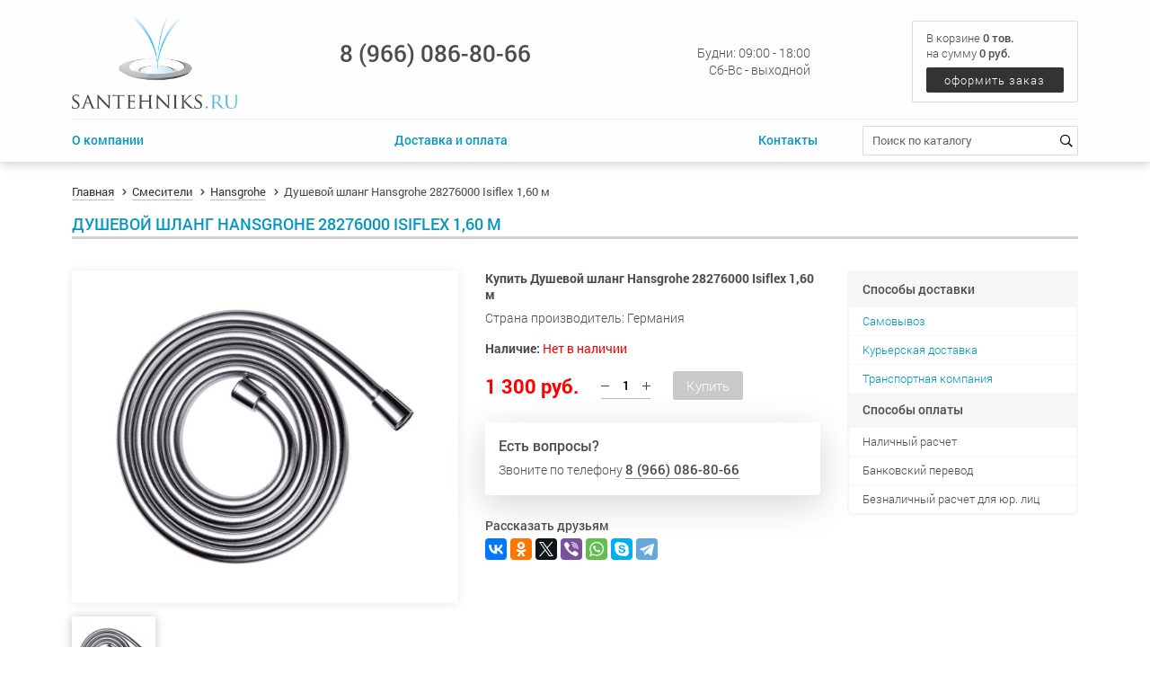

--- FILE ---
content_type: text/html; charset=utf-8
request_url: https://santehniks.ru/dushevoy-shlang-hansgrohe-28276000-isiflex-160-m-/
body_size: 46224
content:
<!DOCTYPE html><html lang="ru"><head><meta charset="utf-8"><meta http-equiv="X-UA-Compatible" content="IE=edge"><meta name="viewport" content="width=device-width, initial-scale=1, maximum-scale=1"><title>Душевой шланг Hansgrohe 28276000 Isiflex 1,60 м </title><meta name="Keywords" content="Душевой шланг Hansgrohe 28276000 Isiflex 1,60 м " /><meta name="Description" content="Душевой шланг Hansgrohe 28276000 Isiflex 1,60 м " /><link rel="shortcut icon" href="/favicon.ico"/><link rel="stylesheet" href="/wa-data/public/site/themes/santehniks/css/main.min.css"><script src="/wa-data/public/site/themes/santehniks/js/scripts.min.js"></script><script type="text/javascript">$(window).load(function() {$('.promo img').retina({ force_original_dimensions: false });$('.product-list img,.product-info img,.cart img').retina();;$('.bestsellers img').retina();});</script><!-- plugin hook: 'frontend_head' -->
<style>.installments-info{padding-top: 20px;}</style>
<script src="https://static.yandex.net/kassa/pay-in-parts/ui/v1/"></script>
 <script>
                $(function() { $.backtopSet = {"status":"1","bg":"#27ae3d","bg2":"#27ae3d","border_color":"#27ae3d","border_size":"1","border_radius":"3","button_width":"65","button_height":"28","opacity":"0.9","text_size":"15","text":"\u041d\u0430\u0432\u0435\u0440\u0445","link_color":"#ffffff","link_hover":"#ffffff","position_ver":"b","position_hor":"r","pos_ver":"5","pos_hor":"5","update_time":"1"}});</script>
                <script src='/wa-apps/shop/plugins/backtop/js/BackTop.js'></script>
                <link rel='stylesheet' href='/wa-apps/shop/plugins/backtop/css/BackTop.css'><meta property="og:type" content="og:product" />
<meta property="og:title" content="Душевой шланг Hansgrohe 28276000 Isiflex 1,60 м " />
<meta property="og:description" content="Душевой шланг Hansgrohe 28276000 Isiflex 1,60 м " />
<meta property="og:image" content="https://santehniks.ru/wa-data/public/shop/products/21/19/1921/images/1481/1481.750x0.jpg" />
<meta property="og:url" content="https://santehniks.ru/dushevoy-shlang-hansgrohe-28276000-isiflex-160-m-/" />
<meta property="product:price:amount" content="1300" />
<meta property="product:price:currency" content="RUB" />
<!-- Yandex.Metrika counter -->
<script type="text/javascript" >
   (function(m,e,t,r,i,k,a){m[i]=m[i]||function(){(m[i].a=m[i].a||[]).push(arguments)};
   m[i].l=1*new Date();k=e.createElement(t),a=e.getElementsByTagName(t)[0],k.async=1,k.src=r,a.parentNode.insertBefore(k,a)})
   (window, document, "script", "https://mc.yandex.ru/metrika/tag.js", "ym");

   ym(52236955, "init", {
        id:52236955,
        clickmap:true,
        trackLinks:true,
        accurateTrackBounce:true,
        webvisor:true
   });
</script>
<noscript><div><img src="https://mc.yandex.ru/watch/52236955" style="position:absolute; left:-9999px;" alt="" /></div></noscript>
<!-- /Yandex.Metrika counter --><meta name="yandex-verification" content="3d6963f22a5a3cdd" /></head><body><header><div class="top-header"><div class="container"><div class="top-header-inner"><div class="top-logo"><a href="/"><img src="/wa-data/public/site/themes/santehniks/img/logo.png" alt="logo"></a></div><div class="top-contacts"><div class="top-phone"><div class="top-phone-inner"><a class="phone" href="tel:89660868066">8 (966) 086-80-66</a><a class="btn-callback" data-fancybox data-src="#hidden-callback" href="javascript:;"></a></div></div><div class="top-works"><div class="top-works-inner"><ul><li>Будни: 09:00 - 18:00</li><li>Сб-Вс - выходной</li></ul></div></div><div class="top-search"><form action="#"><div class="form-row"><input type="search" placeholder="Поиск по каталогу"><button type="submit"><i class="far fa-search"></i></button></div></form></div></div><div class="top-cart"><div class="top-cart-inner"><div class="totals">В корзине <span class="cart-count">0 тов.</span></div><div class="summary">на сумму <span class="cart-total">0 руб.</span></div><a href="/cart/" class="to-checkout">оформить заказ</a></div></div></div></div></div><div class="main-header"><div class="container"><div class="main-header-inner"><div class="main-menu"><ul><li><a href="/o-kompanii/">О компании</a></li><li><a href="/dostavka-i-oplata/">Доставка и оплата</a></li><li><a href="/kontakty/">Контакты</a></li></ul></div><div class="main-search"><form method="get" action="/search/"><div class="form-row"><input id="search" type="search" name="query" placeholder="Поиск по каталогу"><button type="submit"><i class="far fa-search"></i></button></div></form></div></div></div></div><div class="mobile-header"><div class="container"><div class="mobile-header-inner"><div class="open-menu"><a href="javascript:;"><span></span><span></span><span></span></a></div><div class="mobile-cart"><a href="/cart/"><i class="far fa-shopping-cart"></i><span class="cart-count">0</span></a></div></div></div></div></header><main class="maincontent"><!-- plugin hook: 'frontend_header' --><div id="BackTop"  >
    <a href="#"><span class="BackTopText" style="display: block;">&#9650;</span></a>
</div>
<div class="content" id="page-content" itemscope itemtype="http://schema.org/WebPage"><section class="product-page" itemscope itemtype="http://schema.org/Product"><div class="container"><div class="header"><div class="breadcrumbs"><ul class="breadcrumb" itemscope itemtype="http://schema.org/BreadcrumbList"><li itemprop="itemListElement" itemscope itemtype="http://schema.org/ListItem"><a href="/" itemprop="item"><span itemprop="name">Главная</span><meta itemprop="position" content="1"></a></li><li itemprop="itemListElement" itemscope itemtype="http://schema.org/ListItem"><a href="/category/smesiteli/" itemprop="item"><span itemprop="name">Смесители</span><meta itemprop="position" content="2"></a></li><li itemprop="itemListElement" itemscope itemtype="http://schema.org/ListItem"><a href="/category/smesiteli/hansgrohe/" itemprop="item"><span itemprop="name">Hansgrohe</span><meta itemprop="position" content="3"></a></li><li class="active"><span>Душевой шланг Hansgrohe 28276000 Isiflex 1,60 м </span></li></ul></div><h1 class="title product-name"><span itemprop="name">Душевой шланг Hansgrohe 28276000 Isiflex 1,60 м </span></h1></div><div class="inner"><div class="product-gallery"><div class="product-gallery-inner"><div class="image" id="product-core-image"><a href="/wa-data/public/shop/products/21/19/1921/images/1481/1481.970.jpg"><img itemprop="image" id="product-image" title="Душевой шланг Hansgrohe 28276000 Isiflex 1,60 м " alt="Душевой шланг Hansgrohe 28276000 Isiflex 1,60 м " src="/wa-data/public/shop/products/21/19/1921/images/1481/1481.750.jpg"></a></div></div><div class="more-images" id="product-gallery"><div class="image selected" data-image="/wa-data/public/shop/products/21/19/1921/images/1481/1481.970.jpg"><a id="product-image-1481" href="/wa-data/public/shop/products/21/19/1921/images/1481/1481.970.jpg"><img src="/wa-data/public/shop/products/21/19/1921/images/1481/1481.96x96.jpg" alt="Душевой шланг Hansgrohe 28276000 Isiflex 1,60 м " title="Душевой шланг Hansgrohe 28276000 Isiflex 1,60 м "></a></div></div></div><div class="product-main"><div class="cart" id="cart-flyer">    
<form id="cart-form" method="post" action="/cart/add/">

    <h4>Купить Душевой шланг Hansgrohe 28276000 Isiflex 1,60 м </h4>
            <div class="product-summary"><p>Страна производитель: Германия</p></div>
    
    
        <!-- FLAT SKU LIST selling mode -->
                
            
            <div itemprop="offers" itemscope itemtype="http://schema.org/Offer">
                                                                <meta itemprop="price" content="1 300 руб.">
                <meta itemprop="priceCurrency" content="RUB">
                                
                <p><b>Наличие:</b> <font color="red">Нет в наличии</font></p>
                
                
                
                <link itemprop="availability" href="http://schema.org/OutOfStock" />
                <div class="stocks"><strong class="stock-none"><i class="icon16 stock-transparent"></i>Нет в наличии</strong></div>
                                <input name="sku_id" type="hidden" value="923">
                            </div>

        
    
    <!-- stock info -->
    
    <div class="purchase">

        
        <!-- price -->
        <div class="add2cart">
            <div class="product-price">
                                <span data-price="1300" class="price">1 300 руб.</span>
            </div>
            <div class="product-qty">
                <span class="minus"><i class="fal fa-minus"></i></span>
                <input type="text" name="quantity" value="1">
                <span class="plus"><i class="fal fa-plus"></i></span>
            </div>
            <div class="product-buy">
                <input type="hidden" name="product_id" value="1921">
                <input type="submit" disabled="disabled" value="Купить">
            </div>
        </div>
    </div>
</form>

<script>
    ( function($) {
        $.getScript("/wa-data/public/shop/themes/santehniks/product.js?v3.2.9", function() {
            if (typeof Product === "function") {
                new Product('#cart-form', {
                    currency: {"code":"RUB","sign":"\u0440\u0443\u0431.","sign_html":"\u0440\u0443\u0431.","sign_position":1,"sign_delim":" ","decimal_point":",","frac_digits":"2","thousands_sep":" "}
                                                        });
            }
        });
    })(jQuery);
</script></div><div class="product-questions"><div class="head">Есть вопросы?</div><div class="desc">Звоните по телефону <a class="phone" href="tel:89660868066">8 (966) 086-80-66</a><a class="feedback btn-callback" href="javascript:;"></a></div></div><div class="social-share"><p>Рассказать друзьям</p><script src="//yastatic.net/es5-shims/0.0.2/es5-shims.min.js"></script><script src="//yastatic.net/share2/share.js"></script><div class="ya-share2" data-services="vkontakte,facebook,odnoklassniki,twitter,viber,whatsapp,skype,telegram"></div></div></div><div class="products-info"><div class="product-info-inner"><div class="product-info-item"><div class="header">Способы доставки</div><ul><li><a href="/kontakty/" target="_blank">Самовывоз<a/></li><li><a href="/dostavka-i-oplata/" target="_blank">Курьерская доставка</a></li><li><a href="/dostavka-i-oplata/#dostavka_po_rossii" target="_blank">Транспортная компания</a></li></ul></div><div class="product-info-item"><div class="header">Способы оплаты</div><ul><li>Наличный расчет</li><li>Банковский перевод</li><li>Безналичный расчет для юр. лиц</li></ul></div></div></div></div><div class="info"><div class="title">Описание</div><div class="description" itemprop="description"><p>Душевой шланг Hansgrohe 28276000 Isiflex 1,60 м</p>
<p>
полимер с металлическим эффектом<br />
покрытие anti-microbial<br />
высокопрочный<br />
простой в уходе<br />
с защитой от изломов<br />
конические гайки с обеих сторон, ½’<br />
упорный подшипник со стороны душа</p></div></div></div></section><section class="home-products"><div class="container"><div class="title">Покупатели, которые приобрели Душевой шланг Hansgrohe 28276000 Isiflex 1,60 м , также купили</div><div class="home-products-inner"><div class="products"><ul class="products-list thumbs with-slider"><li itemscope itemtype ="http://schema.org/Product"><div class="products-item"><div class="products-image"><div class="products-badge"><div class="badge bestseller"><span>Хит!</span></div></div><a href="/lejka-ruchnoj-dush-grohe-tempesta-28261-duo/" title="Лейка (Ручной душ) Grohe Tempesta Trio 28261001 "><img itemprop="image" alt="Лейка (Ручной душ) Grohe Tempesta Trio 28261001 " title="Лейка (Ручной душ) Grohe Tempesta Trio 28261001 " src="/wa-data/public/shop/products/81/07/781/images/1592/1592.350.jpg"></a></div><div class="products-name"><a href="/lejka-ruchnoj-dush-grohe-tempesta-28261-duo/" title="Лейка (Ручной душ) Grohe Tempesta Trio 28261001 ">Лейка (Ручной душ) Grohe Tempesta Trio 28261001 </a></div><div class="products-code"><p>Страна производитель: Германия</p></div><div class="products-offers" itemprop="offers" itemscope itemtype="http://schema.org/Offer"><div class="products-price"><span class="price">1 400 руб.</span></div><div class="products-buy"><form class="purchase addtocart"  method="post" action="/cart/add/"><input type="submit" value="В корзину"  disabled><input type="hidden" name="product_id" value="781"></form></div><meta itemprop="price" content="1400"><meta itemprop="priceCurrency" content="RUB"><link itemprop="availability" href="http://schema.org/OutOfStock" /></div><div class="products-options"><ul><li><span class="name">Страна:</span><span class="value">Дания-Россия</span></li><li><span class="name">Профиль:</span><span class="value">хром</span></li><li><span class="name">Стекло:</span><span class="value">прозрачное</span></li></ul></div></div></li><li itemscope itemtype ="http://schema.org/Product"><div class="products-item"><div class="products-image"><div class="products-badge"><div class="badge bestseller"><span>Хит!</span></div></div><a href="/smesitel-grohe-eurosmart-new-33300-oo1-dlja-vanny-i-dusha/" title="Смеситель Grohe Eurosmart New 33300002 для ванны и душа"><img itemprop="image" alt="Смеситель Grohe Eurosmart New 33300002 для ванны и душа" title="Смеситель Grohe Eurosmart New 33300002 для ванны и душа" src="/wa-data/public/shop/products/20/07/720/images/5986/5986.350.jpg"></a></div><div class="products-name"><a href="/smesitel-grohe-eurosmart-new-33300-oo1-dlja-vanny-i-dusha/" title="Смеситель Grohe Eurosmart New 33300002 для ванны и душа">Смеситель Grohe Eurosmart New 33300002 для ванны и душа</a></div><div class="products-code"><p>Страна производитель: Германия</p></div><div class="products-offers" itemprop="offers" itemscope itemtype="http://schema.org/Offer"><div class="products-price"><span class="price">6 600 руб.</span></div><div class="products-buy"><form class="purchase addtocart"  method="post" action="/cart/add/"><input type="submit" value="В корзину"  disabled><input type="hidden" name="product_id" value="720"></form></div><meta itemprop="price" content="6600"><meta itemprop="priceCurrency" content="RUB"><link itemprop="availability" href="http://schema.org/OutOfStock" /></div><div class="products-options"><ul><li><span class="name">Страна:</span><span class="value">Дания-Россия</span></li><li><span class="name">Профиль:</span><span class="value">хром</span></li><li><span class="name">Стекло:</span><span class="value">прозрачное</span></li></ul></div></div></li><li itemscope itemtype ="http://schema.org/Product"><div class="products-item"><div class="products-image"><div class="products-badge"><div class="badge bestseller"><span>Хит!</span></div></div><a href="/nabor-dlja-gigienicheskogo-dusha-grohe-4-v-1/" title="Набор для гигиенического душа Grohe 4 в 1 внешний 33555 + 28622 + 28343 + 28362"><img itemprop="image" alt="Набор для гигиенического душа Grohe 4 в 1 внешний 33555 + 28622 + 28343 + 28362" title="Набор для гигиенического душа Grohe 4 в 1 внешний 33555 + 28622 + 28343 + 28362" src="/wa-data/public/shop/products/54/26/2654/images/3121/3121.350.jpg"></a></div><div class="products-name"><a href="/nabor-dlja-gigienicheskogo-dusha-grohe-4-v-1/" title="Набор для гигиенического душа Grohe 4 в 1 внешний 33555 + 28622 + 28343 + 28362">Набор для гигиенического душа Grohe 4 в 1 внешний 33555 + 28622 + 28343 + 28362</a></div><div class="products-code"><p>Страна производитель: Германия</p></div><div class="products-offers" itemprop="offers" itemscope itemtype="http://schema.org/Offer"><div class="products-price"><span class="price">7 950 руб.</span></div><div class="products-buy"><form class="purchase addtocart"  method="post" action="/cart/add/"><input type="submit" value="В корзину"  disabled><input type="hidden" name="product_id" value="2654"></form></div><meta itemprop="price" content="7950"><meta itemprop="priceCurrency" content="RUB"><link itemprop="availability" href="http://schema.org/OutOfStock" /></div><div class="products-options"><ul><li><span class="name">Страна:</span><span class="value">Дания-Россия</span></li><li><span class="name">Профиль:</span><span class="value">хром</span></li><li><span class="name">Стекло:</span><span class="value">прозрачное</span></li></ul></div></div></li><li itemscope itemtype ="http://schema.org/Product"><div class="products-item"><div class="products-image"><div class="products-badge"><div class="badge bestseller"><span>Хит!</span></div></div><a href="/smesitel-grohe-eurosmart-new-33188-oo1-dlja-rakoviny/" title="Смеситель Grohe Eurosmart New 33188002 для раковины"><img itemprop="image" alt="Смеситель Grohe Eurosmart New 33188002 для раковины" title="Смеситель Grohe Eurosmart New 33188002 для раковины" src="/wa-data/public/shop/products/18/07/718/images/5984/5984.350.jpg"></a></div><div class="products-name"><a href="/smesitel-grohe-eurosmart-new-33188-oo1-dlja-rakoviny/" title="Смеситель Grohe Eurosmart New 33188002 для раковины">Смеситель Grohe Eurosmart New 33188002 для раковины</a></div><div class="products-code"><p>Страна производитель: Германия</p></div><div class="products-offers" itemprop="offers" itemscope itemtype="http://schema.org/Offer"><div class="products-price"><span class="price">4 800 руб.</span></div><div class="products-buy"><form class="purchase addtocart"  method="post" action="/cart/add/"><input type="submit" value="В корзину"  disabled><input type="hidden" name="product_id" value="718"></form></div><meta itemprop="price" content="4800"><meta itemprop="priceCurrency" content="RUB"><link itemprop="availability" href="http://schema.org/OutOfStock" /></div><div class="products-options"><ul><li><span class="name">Страна:</span><span class="value">Дания-Россия</span></li><li><span class="name">Профиль:</span><span class="value">хром</span></li><li><span class="name">Стекло:</span><span class="value">прозрачное</span></li></ul></div></div></li><li itemscope itemtype ="http://schema.org/Product"><div class="products-item"><div class="products-image"><a href="/polotencesushitel-elektricheskij-energy-u-g2k-30w/" title="Полотенцесушитель электрический Energy U G2K 30W"><img itemprop="image" alt="Полотенцесушитель электрический Energy U G2K 30W" title="Полотенцесушитель электрический Energy U G2K 30W" src="/wa-data/public/shop/products/32/12/1232/images/5119/5119.350.jpg"></a></div><div class="products-name"><a href="/polotencesushitel-elektricheskij-energy-u-g2k-30w/" title="Полотенцесушитель электрический Energy U G2K 30W">Полотенцесушитель электрический Energy U G2K 30W</a></div><div class="products-code"><div class="prdbrief_brief_description">
<p>Страна производитель: Англия<br />Мощность: 30 Вт</p>
</div>
<p> </p></div><div class="products-offers" itemprop="offers" itemscope itemtype="http://schema.org/Offer"><div class="products-price"><span class="price">10 270 руб.</span></div><div class="products-buy"><form class="purchase addtocart"  method="post" action="/cart/add/"><input type="submit" value="В корзину"  disabled><input type="hidden" name="product_id" value="1232"></form></div><meta itemprop="price" content="10270"><meta itemprop="priceCurrency" content="RUB"><link itemprop="availability" href="http://schema.org/OutOfStock" /></div><div class="products-options"><ul><li><span class="name">Страна:</span><span class="value">Дания-Россия</span></li><li><span class="name">Профиль:</span><span class="value">хром</span></li><li><span class="name">Стекло:</span><span class="value">прозрачное</span></li></ul></div></div></li><li itemscope itemtype ="http://schema.org/Product"><div class="products-item"><div class="products-image"><div class="products-badge"><div class="badge bestseller"><span>Хит!</span></div></div><a href="/dushevaja-shtanga-grohe-relexa-plus-28620/" title="Душевая штанга Grohe Relexa plus 28620000"><img itemprop="image" alt="Душевая штанга Grohe Relexa plus 28620000" title="Душевая штанга Grohe Relexa plus 28620000" src="/wa-data/public/shop/products/60/08/860/images/2625/2625.350.jpg"></a></div><div class="products-name"><a href="/dushevaja-shtanga-grohe-relexa-plus-28620/" title="Душевая штанга Grohe Relexa plus 28620000">Душевая штанга Grohe Relexa plus 28620000</a></div><div class="products-code"><p>Страна производитель: Германия</p></div><div class="products-offers" itemprop="offers" itemscope itemtype="http://schema.org/Offer"><div class="products-price"><span class="price">3 100 руб.</span></div><div class="products-buy"><form class="purchase addtocart"  method="post" action="/cart/add/"><input type="submit" value="В корзину"  disabled><input type="hidden" name="product_id" value="860"></form></div><meta itemprop="price" content="3100"><meta itemprop="priceCurrency" content="RUB"><link itemprop="availability" href="http://schema.org/OutOfStock" /></div><div class="products-options"><ul><li><span class="name">Страна:</span><span class="value">Дания-Россия</span></li><li><span class="name">Профиль:</span><span class="value">хром</span></li><li><span class="name">Стекло:</span><span class="value">прозрачное</span></li></ul></div></div></li><li itemscope itemtype ="http://schema.org/Product"><div class="products-item"><div class="products-image"><a href="/rakovina-sanrif-indigo-60x60/" title="Раковина над стиральной машиной Sanrif Индиго 60x60"><img itemprop="image" alt="Раковина над стиральной машиной Sanrif Индиго 60x60" title="Раковина над стиральной машиной Sanrif Индиго 60x60" src="/wa-data/public/shop/products/47/38/3847/images/6586/6586.350.jpg"></a></div><div class="products-name"><a href="/rakovina-sanrif-indigo-60x60/" title="Раковина над стиральной машиной Sanrif Индиго 60x60">Раковина над стиральной машиной Sanrif Индиго 60x60</a></div><div class="products-code">C отверстием под смеситель<br />
Сифон и кронштейны в комплекте</p>
</div><div class="products-offers" itemprop="offers" itemscope itemtype="http://schema.org/Offer"><div class="products-price"><span class="compare-at-price">13 000 руб.</span><span class="price">9 950 руб.</span></div><div class="products-buy"><form class="purchase addtocart"  method="post" action="/cart/add/"><input type="submit" value="В корзину" ><input type="hidden" name="product_id" value="3847"></form></div><meta itemprop="price" content="9950"><meta itemprop="priceCurrency" content="RUB"><link itemprop="availability" href="http://schema.org/InStock" /></div><div class="products-options"><ul><li><span class="name">Страна:</span><span class="value">Дания-Россия</span></li><li><span class="name">Профиль:</span><span class="value">хром</span></li><li><span class="name">Стекло:</span><span class="value">прозрачное</span></li></ul></div></div></li><li itemscope itemtype ="http://schema.org/Product"><div class="products-item"><div class="products-image"><div class="products-badge"><div class="badge bestseller"><span>Хит!</span></div></div><a href="/komplekt-grohe-rapid-sl-roca-dama-senso-s-mikroliftom/" title="Комплект Grohe Rapid SL + Roca Dama Senso с микролифтом"><img itemprop="image" alt="Комплект Grohe Rapid SL + Roca Dama Senso с микролифтом" title="Комплект Grohe Rapid SL + Roca Dama Senso с микролифтом" src="/wa-data/public/shop/products/54/34/3454/images/5521/5521.350.jpg"></a></div><div class="products-name"><a href="/komplekt-grohe-rapid-sl-roca-dama-senso-s-mikroliftom/" title="Комплект Grohe Rapid SL + Roca Dama Senso с микролифтом">Комплект Grohe Rapid SL + Roca Dama Senso с микролифтом</a></div><div class="products-code"><p>Страна производитель: Германия<br />
Глубина, мм: 130<br />
Ширина, мм: 500<br />
Высота, мм: 1130</p></div><div class="products-offers" itemprop="offers" itemscope itemtype="http://schema.org/Offer"><div class="products-price"><span class="price">18 200 руб.</span></div><div class="products-buy"><form class="purchase addtocart"  method="post" action="/cart/add/"><input type="submit" value="В корзину"  disabled><input type="hidden" name="product_id" value="3454"></form></div><meta itemprop="price" content="18200"><meta itemprop="priceCurrency" content="RUB"><link itemprop="availability" href="http://schema.org/OutOfStock" /></div><div class="products-options"><ul><li><span class="name">Страна:</span><span class="value">Дания-Россия</span></li><li><span class="name">Профиль:</span><span class="value">хром</span></li><li><span class="name">Стекло:</span><span class="value">прозрачное</span></li></ul></div></div></li><li itemscope itemtype ="http://schema.org/Product"><div class="products-item"><div class="products-image"><div class="products-badge"><div class="badge bestseller"><span>Хит!</span></div></div><a href="/nastennyj-derzhatel-grohe-relexa-plus-28622/" title="Настенный держатель Grohe Relexa plus 28622000"><img itemprop="image" alt="Настенный держатель Grohe Relexa plus 28622000" title="Настенный держатель Grohe Relexa plus 28622000" src="/wa-data/public/shop/products/66/08/866/images/1872/1872.350.jpg"></a></div><div class="products-name"><a href="/nastennyj-derzhatel-grohe-relexa-plus-28622/" title="Настенный держатель Grohe Relexa plus 28622000">Настенный держатель Grohe Relexa plus 28622000</a></div><div class="products-code"><p>Страна производитель: Германия</p></div><div class="products-offers" itemprop="offers" itemscope itemtype="http://schema.org/Offer"><div class="products-price"><span class="price">550 руб.</span></div><div class="products-buy"><form class="purchase addtocart"  method="post" action="/cart/add/"><input type="submit" value="В корзину"  disabled><input type="hidden" name="product_id" value="866"></form></div><meta itemprop="price" content="550"><meta itemprop="priceCurrency" content="RUB"><link itemprop="availability" href="http://schema.org/OutOfStock" /></div><div class="products-options"><ul><li><span class="name">Страна:</span><span class="value">Дания-Россия</span></li><li><span class="name">Профиль:</span><span class="value">хром</span></li><li><span class="name">Стекло:</span><span class="value">прозрачное</span></li></ul></div></div></li><li itemscope itemtype ="http://schema.org/Product"><div class="products-item"><div class="products-image"><div class="products-badge"><div class="badge bestseller"><span>Хит!</span></div></div><a href="/lejka-ruchnoj-dush-grohe-movario-trio-28390/" title="Лейка (Ручной душ) Grohe Movario Trio 2839000"><img itemprop="image" alt="Лейка (Ручной душ) Grohe Movario Trio 2839000" title="Лейка (Ручной душ) Grohe Movario Trio 2839000" src="/wa-data/public/shop/products/15/08/815/images/83/83.350.jpg"></a></div><div class="products-name"><a href="/lejka-ruchnoj-dush-grohe-movario-trio-28390/" title="Лейка (Ручной душ) Grohe Movario Trio 2839000">Лейка (Ручной душ) Grohe Movario Trio 2839000</a></div><div class="products-code"><p>Страна производитель: Германия</p></div><div class="products-offers" itemprop="offers" itemscope itemtype="http://schema.org/Offer"><div class="products-price"><span class="compare-at-price">8 400 руб.</span><span class="price">5 300 руб.</span></div><div class="products-buy"><form class="purchase addtocart"  method="post" action="/cart/add/"><input type="submit" value="В корзину"  disabled><input type="hidden" name="product_id" value="815"></form></div><meta itemprop="price" content="5300"><meta itemprop="priceCurrency" content="RUB"><link itemprop="availability" href="http://schema.org/OutOfStock" /></div><div class="products-options"><ul><li><span class="name">Страна:</span><span class="value">Дания-Россия</span></li><li><span class="name">Профиль:</span><span class="value">хром</span></li><li><span class="name">Стекло:</span><span class="value">прозрачное</span></li></ul></div></div></li><li itemscope itemtype ="http://schema.org/Product"><div class="products-item"><div class="products-image"><div class="products-badge"><div class="badge bestseller"><span>Хит!</span></div></div><a href="/smesitel-grohe-eurostyle-new-32543-oo1-dlja-kuhni/" title="Набор для гигиенического душа Grohe BauCurve 4 в 1 123072 встраиваемый"><img itemprop="image" alt="Набор для гигиенического душа Grohe BauCurve 4 в 1 123072 встраиваемый" title="Набор для гигиенического душа Grohe BauCurve 4 в 1 123072 встраиваемый" src="/wa-data/public/shop/products/06/08/806/images/6046/6046.350.jpg"></a></div><div class="products-name"><a href="/smesitel-grohe-eurostyle-new-32543-oo1-dlja-kuhni/" title="Набор для гигиенического душа Grohe BauCurve 4 в 1 123072 встраиваемый">Набор для гигиенического душа Grohe BauCurve 4 в 1 123072 встраиваемый</a></div><div class="products-code"><p>Страна производитель: Германия</p></div><div class="products-offers" itemprop="offers" itemscope itemtype="http://schema.org/Offer"><div class="products-price"><span class="price">7 950 руб.</span></div><div class="products-buy"><form class="purchase addtocart"  method="post" action="/cart/add/"><input type="submit" value="В корзину"  disabled><input type="hidden" name="product_id" value="806"></form></div><meta itemprop="price" content="7950"><meta itemprop="priceCurrency" content="RUB"><link itemprop="availability" href="http://schema.org/OutOfStock" /></div><div class="products-options"><ul><li><span class="name">Страна:</span><span class="value">Дания-Россия</span></li><li><span class="name">Профиль:</span><span class="value">хром</span></li><li><span class="name">Стекло:</span><span class="value">прозрачное</span></li></ul></div></div></li><li itemscope itemtype ="http://schema.org/Product"><div class="products-item"><div class="products-image"><div class="products-badge"><div class="badge bestseller"><span>Хит!</span></div></div><a href="/smesitel-grohe-eurosmart-cosmopolitan-32847-dlja-vanny-i-dusha-s-dlinnym-izlivom/" title="Смеситель Grohe Eurosmart Cosmopolitan 32847000 для ванны и душа с длинным изливом"><img itemprop="image" alt="Смеситель Grohe Eurosmart Cosmopolitan 32847000 для ванны и душа с длинным изливом" title="Смеситель Grohe Eurosmart Cosmopolitan 32847000 для ванны и душа с длинным изливом" src="/wa-data/public/shop/products/53/11/1153/images/98/98.350.jpg"></a></div><div class="products-name"><a href="/smesitel-grohe-eurosmart-cosmopolitan-32847-dlja-vanny-i-dusha-s-dlinnym-izlivom/" title="Смеситель Grohe Eurosmart Cosmopolitan 32847000 для ванны и душа с длинным изливом">Смеситель Grohe Eurosmart Cosmopolitan 32847000 для ванны и душа с длинным изливом</a></div><div class="products-code"><p>Страна производитель: Германия</p></div><div class="products-offers" itemprop="offers" itemscope itemtype="http://schema.org/Offer"><div class="products-price"><span class="price">10 500 руб.</span></div><div class="products-buy"><form class="purchase addtocart"  method="post" action="/cart/add/"><input type="submit" value="В корзину"  disabled><input type="hidden" name="product_id" value="1153"></form></div><meta itemprop="price" content="10500"><meta itemprop="priceCurrency" content="RUB"><link itemprop="availability" href="http://schema.org/OutOfStock" /></div><div class="products-options"><ul><li><span class="name">Страна:</span><span class="value">Дания-Россия</span></li><li><span class="name">Профиль:</span><span class="value">хром</span></li><li><span class="name">Стекло:</span><span class="value">прозрачное</span></li></ul></div></div></li></ul></div></div></div></section></div></main><footer><div class="container"><div class="footer-inner"><div class="footer-column"><div class="footer-logo"><img src="/wa-data/public/site/themes/santehniks/img/logo.png" alt=""></div><div class="footer-slogan">Сантехникс.ру - интернет магазин сантехники</div></div><div class="footer-column"><ul><li class="title">Информация</li><li><a href="/o-kompanii/">О магазине</a></li><li><a href="/kontakty/">Контакты</a></li><li><a href="/politika-konfeditsialneosti/">Политика конфиденциальности</a></li><li><a href="/sitemap/">Карта сайта</a></li></ul></div><div class="footer-column"><ul><li class="title">Покупателю</li><li><a href="/dostavka-i-oplata/">Доставка и оплата</a></li><li><a href="/prices/">Прайс-листы</a></li><li><a href="/otzyvy/">Отзывы</a></li></ul></div><div class="footer-column"><ul><li class="title">Контакты</li><li><a class="phone" href="tel:89660868066">8 (966) 086-80-66</a></li><li><a class="email" href="mailto:mail@santehniks.ru">mail@santehniks.ru</a></li><li>Московская обл., г. Котельники, Коммерческий пр-д, 2, промзона Технопром, оф. 1</li></ul><div align='right'><noindex><!--LiveInternet counter--><script type="text/javascript">document.write("<a href='//www.liveinternet.ru/click' "+"target=_blank><img src='//counter.yadro.ru/hit?t45.1;r"+escape(document.referrer)+((typeof(screen)=="undefined")?"":";s"+screen.width+"*"+screen.height+"*"+(screen.colorDepth?screen.colorDepth:screen.pixelDepth))+";u"+escape(document.URL)+";h"+escape(document.title.substring(0,150))+";"+Math.random()+"' alt='' title='' "+"border='0' width='3' height='3'><\/a>")</script><!--/LiveInternet--></noindex></div></div></div><div class="footer-copy"><div class="copy">Сантехникс.ру &copy; 2006—2025 Все права защищены. </div></div></div></footer><div class="hidden-mobile-menu"><div class="mobile-menu-body"><div class="mobile-menu-list"><ul class="metis-menu" id="metis-mobile"><li class="first-level"><a href="/">Главная</a></li><li class="first-level"><a href="#">Каталог товаров</a><span class="clicker-arrow"></span><ul class="submenu"><li><a href="/category/rasprodazha/">РАСПРОДАЖА</a></li><li><a href="/category/unitazy/">Унитазы</a><span class="clicker-arrow"></span><ul class="submenu"><li><a href="/category/unitazy/santek-1/">Santek</a></li><li><a href="/category/unitazy/jika-2/">Jika</a></li><li><a href="/category/unitazy/cersanit-1/">Cersanit</a></li><li><a href="/category/unitazy/ideal-standard-1/">Ideal Standard</a></li><li><a href="/category/unitazy/roca-1/">Roca</a></li><li><a href="/category/unitazy/gustavsberg-1/">Gustavsberg</a></li><li><a href="/category/unitazy/vitra-1/">Vitra</a></li><li><a href="/category/unitazy/laguraty/">Laguraty</a></li><li><a href="/category/unitazy/duravit-1/">Duravit</a></li><li><a href="/category/unitazy/laufen-1/">Laufen</a></li><li><a href="/category/unitazy/jacob-delafon/">Jacob Delafon</a></li><li><a href="/category/unitazy/rihard-knauff/">Rihard Knauff</a></li><li><a href="/category/unitazy/ifo-1/">Ifo</a></li><li><a href="/category/unitazy/ido-1/">Ido</a></li></ul></li><li><a href="/category/mebel-dlya-vannoj/">Мебель для ванной</a><span class="clicker-arrow"></span><ul class="submenu"><li><a href="/category/mebel-dlya-vannoj/vodolej-vod-ok/">Водолей (Vod-ok)</a></li><li><a href="/category/mebel-dlya-vannoj/akvaton/">Акватон</a></li><li><a href="/category/mebel-dlya-vannoj/asb-mebel/">АСБ-Мебель</a></li><li><a href="/category/mebel-dlya-vannoj/vod-0k-elite/">Vod-0k Elite</a></li></ul></li><li><a href="/category/rakoviny/">Раковины</a><span class="clicker-arrow"></span><ul class="submenu"><li><a href="/category/rakoviny/gustavsberg-2/">Gustavsberg</a></li><li><a href="/category/rakoviny/roca/">Roca</a></li><li><a href="/category/rakoviny/ideal-standard/">Ideal Standard</a></li><li><a href="/category/rakoviny/laufen/">Laufen</a></li><li><a href="/category/rakoviny/duravit/">Duravit</a></li><li><a href="/category/rakoviny/vitra/">Vitra</a></li><li><a href="/category/rakoviny/cersanit/">Cersanit</a></li><li><a href="/category/rakoviny/santek/">Santek</a></li><li><a href="/category/rakoviny/jika/">Jika</a></li><li><a href="/category/rakoviny/ido-2/">Ido</a></li><li><a href="/category/rakoviny/nad-stiralnoj-mashinoj/">Над стиральной машиной</a></li></ul></li><li><a href="/category/smesiteli/">Смесители</a><span class="clicker-arrow"></span><ul class="submenu"><li><a href="/category/smesiteli/grohe/">Grohe</a></li><li><a href="/category/smesiteli/hansgrohe/">Hansgrohe</a></li><li><a href="/category/smesiteli/ideal-standard-4/">Ideal Standard</a></li><li><a href="/category/smesiteli/oras/">Oras</a></li><li><a href="/category/smesiteli/raiber/">Raiber</a></li><li><a href="/category/smesiteli/gro-welle/">Gro Welle</a></li><li><a href="/category/smesiteli/besser/">Besser</a></li><li><a href="/category/smesiteli/enbe/">Enbe</a></li></ul></li><li><a href="/category/vanny/">Ванны</a><span class="clicker-arrow"></span><ul class="submenu"><li><a href="/category/vanny/chugunnye/">Чугунные</a></li><li><a href="/category/vanny/stalnye/">Стальные</a></li><li><a href="/category/vanny/akrilovye/">Акриловые</a></li><li><a href="/category/vanny/litevoj-mramor/">Литьевой мрамор</a></li></ul></li><li><a href="/category/installyacii/">Инсталляции</a><span class="clicker-arrow"></span><ul class="submenu"><li><a href="/category/installyacii/grohe-1/">Grohe</a></li><li><a href="/category/installyacii/geberit/">Geberit</a></li><li><a href="/category/installyacii/vitra-4/">Vitra</a></li><li><a href="/category/installyacii/sanit/">Sanit</a></li><li><a href="/category/installyacii/roca-5/">Roca</a></li><li><a href="/category/installyacii/cersanit-2/">Cersanit</a></li><li><a href="/category/installyacii/ideal-standard-2/">Ideal Standard</a></li><li><a href="/category/installyacii/alcaplast/">Alcaplast</a></li></ul></li><li><a href="/category/dushevye-kabiny/">Душевые кабины</a><span class="clicker-arrow"></span><ul class="submenu"><li><a href="/category/dushevye-kabiny/aquamarine/">Aquamarine</a></li><li><a href="/category/dushevye-kabiny/wasserfalle/">Wasserfalle</a></li><li><a href="/category/dushevye-kabiny/svedbergs/">Svedbergs</a></li><li><a href="/category/dushevye-kabiny/gustavsberg-4/">Gustavsberg</a></li><li><a href="/category/dushevye-kabiny/massimo/">Massimo</a></li><li><a href="/category/dushevye-kabiny/appollo-1/">Appollo</a></li><li><a href="/category/dushevye-kabiny/ido/">Ido</a></li><li><a href="/category/dushevye-kabiny/ideal-standard-5/">Ideal Standard</a></li></ul></li><li><a href="/category/detskaya-santekhnika/">Детская сантехника</a></li><li><a href="/category/shtorki-ehkrany/">Шторки | Экраны</a><span class="clicker-arrow"></span><ul class="submenu"><li><a href="/category/shtorki-ehkrany/shtorki-dlya-vannoj/">Шторки для ванной</a></li><li><a href="/category/shtorki-ehkrany/ehkrany-pod-vannu/">Экраны под ванну</a></li></ul></li><li><a href="/category/aksessuary-dlya-vannoj/">Аксессуары для ванной</a><span class="clicker-arrow"></span><ul class="submenu"><li><a href="/category/aksessuary-dlya-vannoj/raiber-1/">Raiber</a></li><li><a href="/category/aksessuary-dlya-vannoj/gro-welle/">Gro Welle</a></li><li><a href="/category/aksessuary-dlya-vannoj/sanartec/">Sanartec</a></li><li><a href="/category/aksessuary-dlya-vannoj/vita/">Vita</a></li></ul></li><li><a href="/category/polotencesushiteli/">Полотенцесушители</a><span class="clicker-arrow"></span><ul class="submenu"><li><a href="/category/polotencesushiteli/vodyanye/">Водяные</a></li><li><a href="/category/polotencesushiteli/ehlektricheskie/">Электрические</a></li></ul></li><li><a href="/category/komplektuyushchie/">Комплектующие</a><span class="clicker-arrow"></span><ul class="submenu"><li><a href="/category/komplektuyushchie/sidenya-dlya-unitazov/">Сиденья для унитазов</a></li><li><a href="/category/komplektuyushchie/sifony/">Сифоны</a></li><li><a href="/category/komplektuyushchie/dushevye-lotki/">Душевые лотки</a></li><li><a href="/category/komplektuyushchie/bachki-armatura/">Бачки | Арматура</a></li><li><a href="/category/komplektuyushchie/krepezh/">Крепеж</a></li></ul></li><li><a href="/category/bide/">Биде</a><span class="clicker-arrow"></span><ul class="submenu"><li><a href="/category/bide/roca-4/">Roca</a></li><li><a href="/category/bide/gustavsberg-3/">Gustavsberg</a></li><li><a href="/category/bide/ideal-standard-3/">Ideal Standard</a></li><li><a href="/category/bide/duravit-2/">Duravit</a></li><li><a href="/category/bide/vitra-3/">Vitra</a></li><li><a href="/category/bide/laufen-2/">Laufen</a></li><li><a href="/category/bide/ifo/">Ifo</a></li><li><a href="/category/bide/sanindusa/">Sanindusa</a></li></ul></li><li><a href="/category/radiatory/">Радиаторы</a><span class="clicker-arrow"></span><ul class="submenu"><li><a href="/category/radiatory/bimetallicheskie/">Биметаллические</a></li><li><a href="/category/radiatory/alyuminievye/">Алюминиевые</a></li><li><a href="/category/radiatory/komplektuyushchie-/">Комплектующие </a></li></ul></li><li><a href="/category/pissuary/">Писсуары</a><span class="clicker-arrow"></span><ul class="submenu"><li><a href="/category/pissuary/duravit-3/">Duravit</a></li><li><a href="/category/pissuary/vitra-2/">Vitra</a></li><li><a href="/category/pissuary/santek-2/">Santek</a></li><li><a href="/category/pissuary/gustavsberg/">Gustavsberg</a></li><li><a href="/category/pissuary/jika-1/">Jika</a></li><li><a href="/category/pissuary/laguraty-1/">Laguraty</a></li></ul></li><li><a href="/category/teplyj-pol/">Теплый пол</a><span class="clicker-arrow"></span><ul class="submenu"><li><a href="/category/teplyj-pol/energy-2/">Energy</a></li><li><a href="/category/teplyj-pol/nacionalnyj-komfort/">Национальный комфорт</a></li><li><a href="/category/teplyj-pol/termoregulyatory/">Терморегуляторы</a></li></ul></li><li><a href="/category/konvektory/">Конвекторы</a><span class="clicker-arrow"></span><ul class="submenu"><li><a href="/category/konvektory/thermor/">Thermor</a></li></ul></li><li><a href="/category/sushilki-dlya-ruk/">Сушилки для рук</a><span class="clicker-arrow"></span><ul class="submenu"><li><a href="/category/sushilki-dlya-ruk/stiebel-eltron/">Stiebel Eltron</a></li><li><a href="/category/sushilki-dlya-ruk/aeg/">AEG</a></li></ul></li></ul></li><li class="first-level"><a href="/o-kompanii/">О комании</a></li><li class="first-level"><a href="/dostavka-i-oplata/">Доставка и оплата</a></li><li class="first-level"><a href="/kontakty/">Контакты</a></li></ul></div></div><div class="mobile-menu-bottom"><div class="mobile-menu-contacts"><ul><li><a class="phone" href="tel:89660868066">8 (966) 086-80-66</a></li><li><a href="mailto:mail@santehniks.ru">mail@santehniks.ru</a></li></ul></div></div></div><div class="popup-overlay"></div></body></html>
